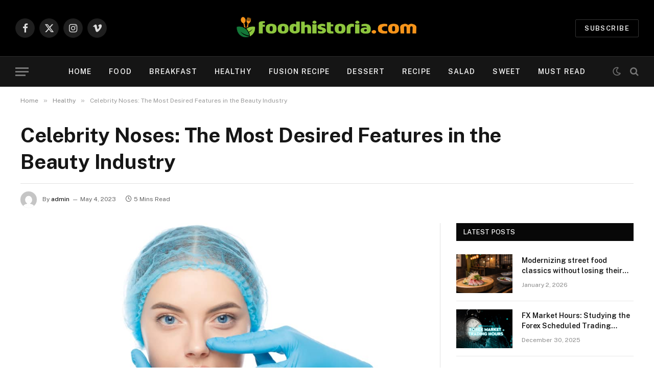

--- FILE ---
content_type: text/html; charset=UTF-8
request_url: https://foodhistoria.com/healthy/celebrity-noses-the-most-desired-features-in-the-beauty-industry/
body_size: 15922
content:

<!DOCTYPE html>
<html dir="ltr" lang="en-US" prefix="og: https://ogp.me/ns#" class="s-light site-s-light">

<head>

	<meta charset="UTF-8" />
	<meta name="viewport" content="width=device-width, initial-scale=1" />
	<title>Celebrity Noses: The Most Desired Features in the Beauty Industry</title><link rel="preload" as="image" imagesrcset="https://foodhistoria.com/wp-content/uploads/2023/05/Celebrity-Noses-The-Most-Desired-Features-in-the-Beauty-Industry.jpg 1000w, https://foodhistoria.com/wp-content/uploads/2023/05/Celebrity-Noses-The-Most-Desired-Features-in-the-Beauty-Industry-300x200.jpg 300w, https://foodhistoria.com/wp-content/uploads/2023/05/Celebrity-Noses-The-Most-Desired-Features-in-the-Beauty-Industry-768x512.jpg 768w, https://foodhistoria.com/wp-content/uploads/2023/05/Celebrity-Noses-The-Most-Desired-Features-in-the-Beauty-Industry-150x100.jpg 150w, https://foodhistoria.com/wp-content/uploads/2023/05/Celebrity-Noses-The-Most-Desired-Features-in-the-Beauty-Industry-450x300.jpg 450w" imagesizes="(max-width: 788px) 100vw, 788px" /><link rel="preload" as="font" href="https://foodhistoria.com/wp-content/themes/smart-mag/css/icons/fonts/ts-icons.woff2?v2.4" type="font/woff2" crossorigin="anonymous" />

		<!-- All in One SEO 4.6.2 - aioseo.com -->
		<meta name="description" content="Have you ever wished you had a nose like your favorite celebrity? You&#039;re not alone. The appearance of celebrities influences many people who aspire to look like them. The Anatomy of the Nose The nose is a complex organ of several parts, including the bridge, nostrils, and septum. The shape and size of the nose" />
		<meta name="robots" content="max-image-preview:large" />
		<link rel="canonical" href="https://foodhistoria.com/healthy/celebrity-noses-the-most-desired-features-in-the-beauty-industry/" />
		<meta name="generator" content="All in One SEO (AIOSEO) 4.6.2" />
		<meta property="og:locale" content="en_US" />
		<meta property="og:site_name" content="Food Historia -" />
		<meta property="og:type" content="article" />
		<meta property="og:title" content="Celebrity Noses: The Most Desired Features in the Beauty Industry" />
		<meta property="og:description" content="Have you ever wished you had a nose like your favorite celebrity? You&#039;re not alone. The appearance of celebrities influences many people who aspire to look like them. The Anatomy of the Nose The nose is a complex organ of several parts, including the bridge, nostrils, and septum. The shape and size of the nose" />
		<meta property="og:url" content="https://foodhistoria.com/healthy/celebrity-noses-the-most-desired-features-in-the-beauty-industry/" />
		<meta property="article:published_time" content="2023-05-04T10:46:03+00:00" />
		<meta property="article:modified_time" content="2023-05-04T10:46:03+00:00" />
		<meta name="twitter:card" content="summary_large_image" />
		<meta name="twitter:title" content="Celebrity Noses: The Most Desired Features in the Beauty Industry" />
		<meta name="twitter:description" content="Have you ever wished you had a nose like your favorite celebrity? You&#039;re not alone. The appearance of celebrities influences many people who aspire to look like them. The Anatomy of the Nose The nose is a complex organ of several parts, including the bridge, nostrils, and septum. The shape and size of the nose" />
		<script type="application/ld+json" class="aioseo-schema">
			{"@context":"https:\/\/schema.org","@graph":[{"@type":"BlogPosting","@id":"https:\/\/foodhistoria.com\/healthy\/celebrity-noses-the-most-desired-features-in-the-beauty-industry\/#blogposting","name":"Celebrity Noses: The Most Desired Features in the Beauty Industry","headline":"Celebrity Noses: The Most Desired Features in the Beauty Industry","author":{"@id":"https:\/\/foodhistoria.com\/author\/admin_3cau5rsf\/#author"},"publisher":{"@id":"https:\/\/foodhistoria.com\/#person"},"image":{"@type":"ImageObject","url":"https:\/\/foodhistoria.com\/wp-content\/uploads\/2023\/05\/Celebrity-Noses-The-Most-Desired-Features-in-the-Beauty-Industry.jpg","width":1000,"height":667},"datePublished":"2023-05-04T10:46:03+00:00","dateModified":"2023-05-04T10:46:03+00:00","inLanguage":"en-US","mainEntityOfPage":{"@id":"https:\/\/foodhistoria.com\/healthy\/celebrity-noses-the-most-desired-features-in-the-beauty-industry\/#webpage"},"isPartOf":{"@id":"https:\/\/foodhistoria.com\/healthy\/celebrity-noses-the-most-desired-features-in-the-beauty-industry\/#webpage"},"articleSection":"Healthy"},{"@type":"BreadcrumbList","@id":"https:\/\/foodhistoria.com\/healthy\/celebrity-noses-the-most-desired-features-in-the-beauty-industry\/#breadcrumblist","itemListElement":[{"@type":"ListItem","@id":"https:\/\/foodhistoria.com\/#listItem","position":1,"name":"Home","item":"https:\/\/foodhistoria.com\/","nextItem":"https:\/\/foodhistoria.com\/healthy\/#listItem"},{"@type":"ListItem","@id":"https:\/\/foodhistoria.com\/healthy\/#listItem","position":2,"name":"Healthy","item":"https:\/\/foodhistoria.com\/healthy\/","nextItem":"https:\/\/foodhistoria.com\/healthy\/celebrity-noses-the-most-desired-features-in-the-beauty-industry\/#listItem","previousItem":"https:\/\/foodhistoria.com\/#listItem"},{"@type":"ListItem","@id":"https:\/\/foodhistoria.com\/healthy\/celebrity-noses-the-most-desired-features-in-the-beauty-industry\/#listItem","position":3,"name":"Celebrity Noses: The Most Desired Features in the Beauty Industry","previousItem":"https:\/\/foodhistoria.com\/healthy\/#listItem"}]},{"@type":"Person","@id":"https:\/\/foodhistoria.com\/#person","name":"Jagriti Shukla","image":{"@type":"ImageObject","@id":"https:\/\/foodhistoria.com\/healthy\/celebrity-noses-the-most-desired-features-in-the-beauty-industry\/#personImage","url":"https:\/\/secure.gravatar.com\/avatar\/fdb9018391d9d3732dadcd8360aceee3abe59df96cf68193ff5c40cedafc2358?s=96&d=mm&r=g","width":96,"height":96,"caption":"Jagriti Shukla"}},{"@type":"Person","@id":"https:\/\/foodhistoria.com\/author\/admin_3cau5rsf\/#author","url":"https:\/\/foodhistoria.com\/author\/admin_3cau5rsf\/","name":"admin","image":{"@type":"ImageObject","@id":"https:\/\/foodhistoria.com\/healthy\/celebrity-noses-the-most-desired-features-in-the-beauty-industry\/#authorImage","url":"https:\/\/secure.gravatar.com\/avatar\/9375c8ddb626d81e0fb7f2b0ecb7db988164bd8349d32d86d5d84d7e2793797e?s=96&d=mm&r=g","width":96,"height":96,"caption":"admin"}},{"@type":"WebPage","@id":"https:\/\/foodhistoria.com\/healthy\/celebrity-noses-the-most-desired-features-in-the-beauty-industry\/#webpage","url":"https:\/\/foodhistoria.com\/healthy\/celebrity-noses-the-most-desired-features-in-the-beauty-industry\/","name":"Celebrity Noses: The Most Desired Features in the Beauty Industry","description":"Have you ever wished you had a nose like your favorite celebrity? You're not alone. The appearance of celebrities influences many people who aspire to look like them. The Anatomy of the Nose The nose is a complex organ of several parts, including the bridge, nostrils, and septum. The shape and size of the nose","inLanguage":"en-US","isPartOf":{"@id":"https:\/\/foodhistoria.com\/#website"},"breadcrumb":{"@id":"https:\/\/foodhistoria.com\/healthy\/celebrity-noses-the-most-desired-features-in-the-beauty-industry\/#breadcrumblist"},"author":{"@id":"https:\/\/foodhistoria.com\/author\/admin_3cau5rsf\/#author"},"creator":{"@id":"https:\/\/foodhistoria.com\/author\/admin_3cau5rsf\/#author"},"image":{"@type":"ImageObject","url":"https:\/\/foodhistoria.com\/wp-content\/uploads\/2023\/05\/Celebrity-Noses-The-Most-Desired-Features-in-the-Beauty-Industry.jpg","@id":"https:\/\/foodhistoria.com\/healthy\/celebrity-noses-the-most-desired-features-in-the-beauty-industry\/#mainImage","width":1000,"height":667},"primaryImageOfPage":{"@id":"https:\/\/foodhistoria.com\/healthy\/celebrity-noses-the-most-desired-features-in-the-beauty-industry\/#mainImage"},"datePublished":"2023-05-04T10:46:03+00:00","dateModified":"2023-05-04T10:46:03+00:00"},{"@type":"WebSite","@id":"https:\/\/foodhistoria.com\/#website","url":"https:\/\/foodhistoria.com\/","name":"Food Historia","inLanguage":"en-US","publisher":{"@id":"https:\/\/foodhistoria.com\/#person"}}]}
		</script>
		<!-- All in One SEO -->

<link rel='dns-prefetch' href='//fonts.googleapis.com' />
<link rel="alternate" type="application/rss+xml" title="Food Historia &raquo; Feed" href="https://foodhistoria.com/feed/" />
<link rel="alternate" type="application/rss+xml" title="Food Historia &raquo; Comments Feed" href="https://foodhistoria.com/comments/feed/" />
<link rel="alternate" type="application/rss+xml" title="Food Historia &raquo; Celebrity Noses: The Most Desired Features in the Beauty Industry Comments Feed" href="https://foodhistoria.com/healthy/celebrity-noses-the-most-desired-features-in-the-beauty-industry/feed/" />
<link rel="alternate" title="oEmbed (JSON)" type="application/json+oembed" href="https://foodhistoria.com/wp-json/oembed/1.0/embed?url=https%3A%2F%2Ffoodhistoria.com%2Fhealthy%2Fcelebrity-noses-the-most-desired-features-in-the-beauty-industry%2F" />
<link rel="alternate" title="oEmbed (XML)" type="text/xml+oembed" href="https://foodhistoria.com/wp-json/oembed/1.0/embed?url=https%3A%2F%2Ffoodhistoria.com%2Fhealthy%2Fcelebrity-noses-the-most-desired-features-in-the-beauty-industry%2F&#038;format=xml" />
<style id='wp-img-auto-sizes-contain-inline-css' type='text/css'>
img:is([sizes=auto i],[sizes^="auto," i]){contain-intrinsic-size:3000px 1500px}
/*# sourceURL=wp-img-auto-sizes-contain-inline-css */
</style>
<style id='wp-emoji-styles-inline-css' type='text/css'>

	img.wp-smiley, img.emoji {
		display: inline !important;
		border: none !important;
		box-shadow: none !important;
		height: 1em !important;
		width: 1em !important;
		margin: 0 0.07em !important;
		vertical-align: -0.1em !important;
		background: none !important;
		padding: 0 !important;
	}
/*# sourceURL=wp-emoji-styles-inline-css */
</style>
<link rel='stylesheet' id='wp-block-library-css' href='https://foodhistoria.com/wp-includes/css/dist/block-library/style.min.css?ver=6.9' type='text/css' media='all' />
<style id='global-styles-inline-css' type='text/css'>
:root{--wp--preset--aspect-ratio--square: 1;--wp--preset--aspect-ratio--4-3: 4/3;--wp--preset--aspect-ratio--3-4: 3/4;--wp--preset--aspect-ratio--3-2: 3/2;--wp--preset--aspect-ratio--2-3: 2/3;--wp--preset--aspect-ratio--16-9: 16/9;--wp--preset--aspect-ratio--9-16: 9/16;--wp--preset--color--black: #000000;--wp--preset--color--cyan-bluish-gray: #abb8c3;--wp--preset--color--white: #ffffff;--wp--preset--color--pale-pink: #f78da7;--wp--preset--color--vivid-red: #cf2e2e;--wp--preset--color--luminous-vivid-orange: #ff6900;--wp--preset--color--luminous-vivid-amber: #fcb900;--wp--preset--color--light-green-cyan: #7bdcb5;--wp--preset--color--vivid-green-cyan: #00d084;--wp--preset--color--pale-cyan-blue: #8ed1fc;--wp--preset--color--vivid-cyan-blue: #0693e3;--wp--preset--color--vivid-purple: #9b51e0;--wp--preset--gradient--vivid-cyan-blue-to-vivid-purple: linear-gradient(135deg,rgb(6,147,227) 0%,rgb(155,81,224) 100%);--wp--preset--gradient--light-green-cyan-to-vivid-green-cyan: linear-gradient(135deg,rgb(122,220,180) 0%,rgb(0,208,130) 100%);--wp--preset--gradient--luminous-vivid-amber-to-luminous-vivid-orange: linear-gradient(135deg,rgb(252,185,0) 0%,rgb(255,105,0) 100%);--wp--preset--gradient--luminous-vivid-orange-to-vivid-red: linear-gradient(135deg,rgb(255,105,0) 0%,rgb(207,46,46) 100%);--wp--preset--gradient--very-light-gray-to-cyan-bluish-gray: linear-gradient(135deg,rgb(238,238,238) 0%,rgb(169,184,195) 100%);--wp--preset--gradient--cool-to-warm-spectrum: linear-gradient(135deg,rgb(74,234,220) 0%,rgb(151,120,209) 20%,rgb(207,42,186) 40%,rgb(238,44,130) 60%,rgb(251,105,98) 80%,rgb(254,248,76) 100%);--wp--preset--gradient--blush-light-purple: linear-gradient(135deg,rgb(255,206,236) 0%,rgb(152,150,240) 100%);--wp--preset--gradient--blush-bordeaux: linear-gradient(135deg,rgb(254,205,165) 0%,rgb(254,45,45) 50%,rgb(107,0,62) 100%);--wp--preset--gradient--luminous-dusk: linear-gradient(135deg,rgb(255,203,112) 0%,rgb(199,81,192) 50%,rgb(65,88,208) 100%);--wp--preset--gradient--pale-ocean: linear-gradient(135deg,rgb(255,245,203) 0%,rgb(182,227,212) 50%,rgb(51,167,181) 100%);--wp--preset--gradient--electric-grass: linear-gradient(135deg,rgb(202,248,128) 0%,rgb(113,206,126) 100%);--wp--preset--gradient--midnight: linear-gradient(135deg,rgb(2,3,129) 0%,rgb(40,116,252) 100%);--wp--preset--font-size--small: 13px;--wp--preset--font-size--medium: 20px;--wp--preset--font-size--large: 36px;--wp--preset--font-size--x-large: 42px;--wp--preset--spacing--20: 0.44rem;--wp--preset--spacing--30: 0.67rem;--wp--preset--spacing--40: 1rem;--wp--preset--spacing--50: 1.5rem;--wp--preset--spacing--60: 2.25rem;--wp--preset--spacing--70: 3.38rem;--wp--preset--spacing--80: 5.06rem;--wp--preset--shadow--natural: 6px 6px 9px rgba(0, 0, 0, 0.2);--wp--preset--shadow--deep: 12px 12px 50px rgba(0, 0, 0, 0.4);--wp--preset--shadow--sharp: 6px 6px 0px rgba(0, 0, 0, 0.2);--wp--preset--shadow--outlined: 6px 6px 0px -3px rgb(255, 255, 255), 6px 6px rgb(0, 0, 0);--wp--preset--shadow--crisp: 6px 6px 0px rgb(0, 0, 0);}:where(.is-layout-flex){gap: 0.5em;}:where(.is-layout-grid){gap: 0.5em;}body .is-layout-flex{display: flex;}.is-layout-flex{flex-wrap: wrap;align-items: center;}.is-layout-flex > :is(*, div){margin: 0;}body .is-layout-grid{display: grid;}.is-layout-grid > :is(*, div){margin: 0;}:where(.wp-block-columns.is-layout-flex){gap: 2em;}:where(.wp-block-columns.is-layout-grid){gap: 2em;}:where(.wp-block-post-template.is-layout-flex){gap: 1.25em;}:where(.wp-block-post-template.is-layout-grid){gap: 1.25em;}.has-black-color{color: var(--wp--preset--color--black) !important;}.has-cyan-bluish-gray-color{color: var(--wp--preset--color--cyan-bluish-gray) !important;}.has-white-color{color: var(--wp--preset--color--white) !important;}.has-pale-pink-color{color: var(--wp--preset--color--pale-pink) !important;}.has-vivid-red-color{color: var(--wp--preset--color--vivid-red) !important;}.has-luminous-vivid-orange-color{color: var(--wp--preset--color--luminous-vivid-orange) !important;}.has-luminous-vivid-amber-color{color: var(--wp--preset--color--luminous-vivid-amber) !important;}.has-light-green-cyan-color{color: var(--wp--preset--color--light-green-cyan) !important;}.has-vivid-green-cyan-color{color: var(--wp--preset--color--vivid-green-cyan) !important;}.has-pale-cyan-blue-color{color: var(--wp--preset--color--pale-cyan-blue) !important;}.has-vivid-cyan-blue-color{color: var(--wp--preset--color--vivid-cyan-blue) !important;}.has-vivid-purple-color{color: var(--wp--preset--color--vivid-purple) !important;}.has-black-background-color{background-color: var(--wp--preset--color--black) !important;}.has-cyan-bluish-gray-background-color{background-color: var(--wp--preset--color--cyan-bluish-gray) !important;}.has-white-background-color{background-color: var(--wp--preset--color--white) !important;}.has-pale-pink-background-color{background-color: var(--wp--preset--color--pale-pink) !important;}.has-vivid-red-background-color{background-color: var(--wp--preset--color--vivid-red) !important;}.has-luminous-vivid-orange-background-color{background-color: var(--wp--preset--color--luminous-vivid-orange) !important;}.has-luminous-vivid-amber-background-color{background-color: var(--wp--preset--color--luminous-vivid-amber) !important;}.has-light-green-cyan-background-color{background-color: var(--wp--preset--color--light-green-cyan) !important;}.has-vivid-green-cyan-background-color{background-color: var(--wp--preset--color--vivid-green-cyan) !important;}.has-pale-cyan-blue-background-color{background-color: var(--wp--preset--color--pale-cyan-blue) !important;}.has-vivid-cyan-blue-background-color{background-color: var(--wp--preset--color--vivid-cyan-blue) !important;}.has-vivid-purple-background-color{background-color: var(--wp--preset--color--vivid-purple) !important;}.has-black-border-color{border-color: var(--wp--preset--color--black) !important;}.has-cyan-bluish-gray-border-color{border-color: var(--wp--preset--color--cyan-bluish-gray) !important;}.has-white-border-color{border-color: var(--wp--preset--color--white) !important;}.has-pale-pink-border-color{border-color: var(--wp--preset--color--pale-pink) !important;}.has-vivid-red-border-color{border-color: var(--wp--preset--color--vivid-red) !important;}.has-luminous-vivid-orange-border-color{border-color: var(--wp--preset--color--luminous-vivid-orange) !important;}.has-luminous-vivid-amber-border-color{border-color: var(--wp--preset--color--luminous-vivid-amber) !important;}.has-light-green-cyan-border-color{border-color: var(--wp--preset--color--light-green-cyan) !important;}.has-vivid-green-cyan-border-color{border-color: var(--wp--preset--color--vivid-green-cyan) !important;}.has-pale-cyan-blue-border-color{border-color: var(--wp--preset--color--pale-cyan-blue) !important;}.has-vivid-cyan-blue-border-color{border-color: var(--wp--preset--color--vivid-cyan-blue) !important;}.has-vivid-purple-border-color{border-color: var(--wp--preset--color--vivid-purple) !important;}.has-vivid-cyan-blue-to-vivid-purple-gradient-background{background: var(--wp--preset--gradient--vivid-cyan-blue-to-vivid-purple) !important;}.has-light-green-cyan-to-vivid-green-cyan-gradient-background{background: var(--wp--preset--gradient--light-green-cyan-to-vivid-green-cyan) !important;}.has-luminous-vivid-amber-to-luminous-vivid-orange-gradient-background{background: var(--wp--preset--gradient--luminous-vivid-amber-to-luminous-vivid-orange) !important;}.has-luminous-vivid-orange-to-vivid-red-gradient-background{background: var(--wp--preset--gradient--luminous-vivid-orange-to-vivid-red) !important;}.has-very-light-gray-to-cyan-bluish-gray-gradient-background{background: var(--wp--preset--gradient--very-light-gray-to-cyan-bluish-gray) !important;}.has-cool-to-warm-spectrum-gradient-background{background: var(--wp--preset--gradient--cool-to-warm-spectrum) !important;}.has-blush-light-purple-gradient-background{background: var(--wp--preset--gradient--blush-light-purple) !important;}.has-blush-bordeaux-gradient-background{background: var(--wp--preset--gradient--blush-bordeaux) !important;}.has-luminous-dusk-gradient-background{background: var(--wp--preset--gradient--luminous-dusk) !important;}.has-pale-ocean-gradient-background{background: var(--wp--preset--gradient--pale-ocean) !important;}.has-electric-grass-gradient-background{background: var(--wp--preset--gradient--electric-grass) !important;}.has-midnight-gradient-background{background: var(--wp--preset--gradient--midnight) !important;}.has-small-font-size{font-size: var(--wp--preset--font-size--small) !important;}.has-medium-font-size{font-size: var(--wp--preset--font-size--medium) !important;}.has-large-font-size{font-size: var(--wp--preset--font-size--large) !important;}.has-x-large-font-size{font-size: var(--wp--preset--font-size--x-large) !important;}
/*# sourceURL=global-styles-inline-css */
</style>

<style id='classic-theme-styles-inline-css' type='text/css'>
/*! This file is auto-generated */
.wp-block-button__link{color:#fff;background-color:#32373c;border-radius:9999px;box-shadow:none;text-decoration:none;padding:calc(.667em + 2px) calc(1.333em + 2px);font-size:1.125em}.wp-block-file__button{background:#32373c;color:#fff;text-decoration:none}
/*# sourceURL=/wp-includes/css/classic-themes.min.css */
</style>
<link rel='stylesheet' id='smartmag-core-css' href='https://foodhistoria.com/wp-content/themes/smart-mag/style.css?ver=9.3.0' type='text/css' media='all' />
<style id='smartmag-core-inline-css' type='text/css'>
.smart-head-main { --main-width: 1360px; }


/*# sourceURL=smartmag-core-inline-css */
</style>
<link crossorigin="anonymous" rel='stylesheet' id='smartmag-fonts-css' href='https://fonts.googleapis.com/css?family=Public+Sans%3A400%2C400i%2C500%2C600%2C700&#038;display=swap' type='text/css' media='all' />
<link rel='stylesheet' id='smartmag-magnific-popup-css' href='https://foodhistoria.com/wp-content/themes/smart-mag/css/lightbox.css?ver=9.3.0' type='text/css' media='all' />
<link rel='stylesheet' id='smartmag-icons-css' href='https://foodhistoria.com/wp-content/themes/smart-mag/css/icons/icons.css?ver=9.3.0' type='text/css' media='all' />
<script type="text/javascript" src="https://foodhistoria.com/wp-includes/js/jquery/jquery.min.js?ver=3.7.1" id="jquery-core-js"></script>
<script type="text/javascript" src="https://foodhistoria.com/wp-includes/js/jquery/jquery-migrate.min.js?ver=3.4.1" id="jquery-migrate-js"></script>
<link rel="https://api.w.org/" href="https://foodhistoria.com/wp-json/" /><link rel="alternate" title="JSON" type="application/json" href="https://foodhistoria.com/wp-json/wp/v2/posts/3953" /><link rel="EditURI" type="application/rsd+xml" title="RSD" href="https://foodhistoria.com/xmlrpc.php?rsd" />
<meta name="generator" content="WordPress 6.9" />
<link rel='shortlink' href='https://foodhistoria.com/?p=3953' />

		<script>
		var BunyadSchemeKey = 'bunyad-scheme';
		(() => {
			const d = document.documentElement;
			const c = d.classList;
			var scheme = localStorage.getItem(BunyadSchemeKey);
			
			if (scheme) {
				d.dataset.origClass = c;
				scheme === 'dark' ? c.remove('s-light', 'site-s-light') : c.remove('s-dark', 'site-s-dark');
				c.add('site-s-' + scheme, 's-' + scheme);
			}
		})();
		</script>
		<meta name="generator" content="Elementor 3.21.5; features: e_optimized_assets_loading, e_optimized_css_loading, additional_custom_breakpoints; settings: css_print_method-external, google_font-enabled, font_display-swap">
<link rel="amphtml" href="https://foodhistoria.com/healthy/celebrity-noses-the-most-desired-features-in-the-beauty-industry/?amp=1">

</head>

<body class="wp-singular post-template-default single single-post postid-3953 single-format-standard wp-theme-smart-mag right-sidebar post-layout-large-b post-cat-19 has-lb has-lb-sm has-sb-sep layout-normal elementor-default elementor-kit-2020">



<div class="main-wrap">

	
<div class="off-canvas-backdrop"></div>
<div class="mobile-menu-container off-canvas s-dark hide-widgets-sm" id="off-canvas">

	<div class="off-canvas-head">
		<a href="#" class="close"><i class="tsi tsi-times"></i></a>

		<div class="ts-logo">
			<img class="logo-mobile logo-image" src="https://foodhistoria.com/wp-content/uploads/2023/03/FoodHistoria.png" width="180" height="29" alt="Food Historia"/>		</div>
	</div>

	<div class="off-canvas-content">

					<ul class="mobile-menu"></ul>
		
					<div class="off-canvas-widgets">
				
		<div id="smartmag-block-newsletter-2" class="widget ts-block-widget smartmag-widget-newsletter">		
		<div class="block">
			<div class="block-newsletter ">
	<div class="spc-newsletter spc-newsletter-b spc-newsletter-center spc-newsletter-sm">

		<div class="bg-wrap"></div>

		
		<div class="inner">

			
			
			<h3 class="heading">
				Subscribe to Updates			</h3>

							<div class="base-text message">
					<p>Get the latest creative news from FooBar about art, design and business.</p>
</div>
			
							<form method="post" action="" class="form fields-style fields-full" target="_blank">
					<div class="main-fields">
						<p class="field-email">
							<input type="email" name="EMAIL" placeholder="Your email address.." required />
						</p>
						
						<p class="field-submit">
							<input type="submit" value="Subscribe" />
						</p>
					</div>

											<p class="disclaimer">
							<label>
																	<input type="checkbox" name="privacy" required />
								
								By signing up, you agree to the our terms and our <a href="#">Privacy Policy</a> agreement.							</label>
						</p>
									</form>
			
			
		</div>
	</div>
</div>		</div>

		</div>
		<div id="smartmag-block-posts-small-3" class="widget ts-block-widget smartmag-widget-posts-small">		
		<div class="block">
					<section class="block-wrap block-posts-small block-sc mb-none" data-id="1">

			<div class="widget-title block-head block-head-ac block-head-b"><h5 class="heading">What's Hot</h5></div>	
			<div class="block-content">
				
	<div class="loop loop-small loop-small-a loop-sep loop-small-sep grid grid-1 md:grid-1 sm:grid-1 xs:grid-1">

					
<article class="l-post small-post small-a-post m-pos-left">

	
			<div class="media">

		
			<a href="https://foodhistoria.com/news/modernizing-street-food-classics-without-losing-their-soulchen-at-fortu-restaurants-is-a-very-special-place/" class="image-link media-ratio ar-bunyad-thumb" title="Modernizing street food classics without losing their soulchen at FORTU Restaurants is a very special place"><span data-bgsrc="https://foodhistoria.com/wp-content/uploads/2026/01/Screenshot_4-300x164.png" class="img bg-cover wp-post-image attachment-medium size-medium lazyload" data-bgset="https://foodhistoria.com/wp-content/uploads/2026/01/Screenshot_4-300x164.png 300w, https://foodhistoria.com/wp-content/uploads/2026/01/Screenshot_4-150x82.png 150w, https://foodhistoria.com/wp-content/uploads/2026/01/Screenshot_4-450x246.png 450w, https://foodhistoria.com/wp-content/uploads/2026/01/Screenshot_4.png 626w" data-sizes="(max-width: 110px) 100vw, 110px"></span></a>			
			
			
			
		
		</div>
	

	
		<div class="content">

			<div class="post-meta post-meta-a post-meta-left has-below"><h4 class="is-title post-title"><a href="https://foodhistoria.com/news/modernizing-street-food-classics-without-losing-their-soulchen-at-fortu-restaurants-is-a-very-special-place/">Modernizing street food classics without losing their soulchen at FORTU Restaurants is a very special place</a></h4><div class="post-meta-items meta-below"><span class="meta-item date"><span class="date-link"><time class="post-date" datetime="2026-01-02T11:17:29+00:00">January 2, 2026</time></span></span></div></div>			
			
			
		</div>

	
</article>	
					
<article class="l-post small-post small-a-post m-pos-left">

	
			<div class="media">

		
			<a href="https://foodhistoria.com/all/fx-market-hours-studying-the-forex-scheduled-trading-operations/" class="image-link media-ratio ar-bunyad-thumb" title="FX Market Hours: Studying the Forex Scheduled Trading Operations"><span data-bgsrc="https://foodhistoria.com/wp-content/uploads/2025/12/Screenshot_452-300x216.png" class="img bg-cover wp-post-image attachment-medium size-medium lazyload" data-bgset="https://foodhistoria.com/wp-content/uploads/2025/12/Screenshot_452-300x216.png 300w, https://foodhistoria.com/wp-content/uploads/2025/12/Screenshot_452-150x108.png 150w, https://foodhistoria.com/wp-content/uploads/2025/12/Screenshot_452-450x323.png 450w, https://foodhistoria.com/wp-content/uploads/2025/12/Screenshot_452.png 519w" data-sizes="(max-width: 110px) 100vw, 110px"></span></a>			
			
			
			
		
		</div>
	

	
		<div class="content">

			<div class="post-meta post-meta-a post-meta-left has-below"><h4 class="is-title post-title"><a href="https://foodhistoria.com/all/fx-market-hours-studying-the-forex-scheduled-trading-operations/">FX Market Hours: Studying the Forex Scheduled Trading Operations</a></h4><div class="post-meta-items meta-below"><span class="meta-item date"><span class="date-link"><time class="post-date" datetime="2025-12-30T11:42:35+00:00">December 30, 2025</time></span></span></div></div>			
			
			
		</div>

	
</article>	
					
<article class="l-post small-post small-a-post m-pos-left">

	
			<div class="media">

		
		</div>
	

	
		<div class="content">

			<div class="post-meta post-meta-a post-meta-left has-below"><h4 class="is-title post-title"><a href="https://foodhistoria.com/healthy/culinary-history-its-impact-on-healthy-eating-today-thoughts-from-toronto-based-home-chef-kent-chin/">Culinary History &#038; Its Impact on Healthy Eating Today: Thoughts from Toronto-based Home Chef Kent Chin</a></h4><div class="post-meta-items meta-below"><span class="meta-item date"><span class="date-link"><time class="post-date" datetime="2025-12-30T07:48:11+00:00">December 30, 2025</time></span></span></div></div>			
			
			
		</div>

	
</article>	
		
	</div>

					</div>

		</section>
				</div>

		</div>			</div>
		
		
		<div class="spc-social-block spc-social spc-social-b smart-head-social">
		
			
				<a href="#" class="link service s-facebook" target="_blank" rel="nofollow noopener">
					<i class="icon tsi tsi-facebook"></i>
					<span class="visuallyhidden">Facebook</span>
				</a>
									
			
				<a href="#" class="link service s-twitter" target="_blank" rel="nofollow noopener">
					<i class="icon tsi tsi-twitter"></i>
					<span class="visuallyhidden">X (Twitter)</span>
				</a>
									
			
				<a href="#" class="link service s-instagram" target="_blank" rel="nofollow noopener">
					<i class="icon tsi tsi-instagram"></i>
					<span class="visuallyhidden">Instagram</span>
				</a>
									
			
		</div>

		
	</div>

</div>
<div class="smart-head smart-head-b smart-head-main" id="smart-head" data-sticky="auto" data-sticky-type="smart" data-sticky-full>
	
	<div class="smart-head-row smart-head-mid smart-head-row-3 s-dark smart-head-row-full">

		<div class="inner wrap">

							
				<div class="items items-left ">
				
		<div class="spc-social-block spc-social spc-social-b smart-head-social">
		
			
				<a href="#" class="link service s-facebook" target="_blank" rel="nofollow noopener">
					<i class="icon tsi tsi-facebook"></i>
					<span class="visuallyhidden">Facebook</span>
				</a>
									
			
				<a href="#" class="link service s-twitter" target="_blank" rel="nofollow noopener">
					<i class="icon tsi tsi-twitter"></i>
					<span class="visuallyhidden">X (Twitter)</span>
				</a>
									
			
				<a href="#" class="link service s-instagram" target="_blank" rel="nofollow noopener">
					<i class="icon tsi tsi-instagram"></i>
					<span class="visuallyhidden">Instagram</span>
				</a>
									
			
				<a href="#" class="link service s-vimeo" target="_blank" rel="nofollow noopener">
					<i class="icon tsi tsi-vimeo"></i>
					<span class="visuallyhidden">Vimeo</span>
				</a>
									
			
		</div>

						</div>

							
				<div class="items items-center ">
					<a href="https://foodhistoria.com/" title="Food Historia" rel="home" class="logo-link ts-logo logo-is-image">
		<span>
			
				
					<img src="https://foodhistoria.com/wp-content/uploads/2023/03/FoodHistoria.png" class="logo-image logo-image-dark" alt="Food Historia" width="360" height="58"/><img src="https://foodhistoria.com/wp-content/uploads/2023/03/FoodHistoria.png" class="logo-image" alt="Food Historia" width="360" height="58"/>
									 
					</span>
	</a>				</div>

							
				<div class="items items-right ">
				
	<a href="#" class="ts-button ts-button-alt ts-button1">
		Subscribe	</a>
				</div>

						
		</div>
	</div>

	
	<div class="smart-head-row smart-head-bot smart-head-row-3 s-dark has-center-nav smart-head-row-full">

		<div class="inner wrap">

							
				<div class="items items-left ">
				
<button class="offcanvas-toggle has-icon" type="button" aria-label="Menu">
	<span class="hamburger-icon hamburger-icon-a">
		<span class="inner"></span>
	</span>
</button>				</div>

							
				<div class="items items-center ">
					<div class="nav-wrap">
		<nav class="navigation navigation-main nav-hov-a">
			<ul id="menu-menu-links" class="menu"><li id="menu-item-3496" class="menu-item menu-item-type-post_type menu-item-object-page menu-item-home menu-item-3496"><a href="https://foodhistoria.com/">Home</a></li>
<li id="menu-item-3546" class="menu-item menu-item-type-taxonomy menu-item-object-category menu-cat-11 menu-item-3546"><a href="https://foodhistoria.com/food/">Food</a></li>
<li id="menu-item-3501" class="menu-item menu-item-type-taxonomy menu-item-object-category menu-cat-24 menu-item-3501"><a href="https://foodhistoria.com/breakfast/">Breakfast</a></li>
<li id="menu-item-3474" class="menu-item menu-item-type-taxonomy menu-item-object-category current-post-ancestor current-menu-parent current-post-parent menu-cat-19 menu-item-3474"><a href="https://foodhistoria.com/healthy/">Healthy</a></li>
<li id="menu-item-3502" class="menu-item menu-item-type-taxonomy menu-item-object-category menu-cat-22 menu-item-3502"><a href="https://foodhistoria.com/fusion-recipe/">Fusion Recipe</a></li>
<li id="menu-item-3471" class="menu-item menu-item-type-taxonomy menu-item-object-category menu-cat-14 menu-item-3471"><a href="https://foodhistoria.com/dessert/">Dessert</a></li>
<li id="menu-item-3504" class="menu-item menu-item-type-taxonomy menu-item-object-category menu-cat-17 menu-item-3504"><a href="https://foodhistoria.com/recipe/">Recipe</a></li>
<li id="menu-item-3478" class="menu-item menu-item-type-taxonomy menu-item-object-category menu-cat-18 menu-item-3478"><a href="https://foodhistoria.com/salad/">Salad</a></li>
<li id="menu-item-3479" class="menu-item menu-item-type-taxonomy menu-item-object-category menu-cat-13 menu-item-3479"><a href="https://foodhistoria.com/sweet/">Sweet</a></li>
<li id="menu-item-3476" class="menu-item menu-item-type-taxonomy menu-item-object-category menu-cat-21 menu-item-3476"><a href="https://foodhistoria.com/must-read/">Must Read</a></li>
</ul>		</nav>
	</div>
				</div>

							
				<div class="items items-right ">
				
<div class="scheme-switcher has-icon-only">
	<a href="#" class="toggle is-icon toggle-dark" title="Switch to Dark Design - easier on eyes.">
		<i class="icon tsi tsi-moon"></i>
	</a>
	<a href="#" class="toggle is-icon toggle-light" title="Switch to Light Design.">
		<i class="icon tsi tsi-bright"></i>
	</a>
</div>

	<a href="#" class="search-icon has-icon-only is-icon" title="Search">
		<i class="tsi tsi-search"></i>
	</a>

				</div>

						
		</div>
	</div>

	</div>
<div class="smart-head smart-head-a smart-head-mobile" id="smart-head-mobile" data-sticky="mid" data-sticky-type="smart" data-sticky-full>
	
	<div class="smart-head-row smart-head-mid smart-head-row-3 s-dark smart-head-row-full">

		<div class="inner wrap">

							
				<div class="items items-left ">
				
<button class="offcanvas-toggle has-icon" type="button" aria-label="Menu">
	<span class="hamburger-icon hamburger-icon-a">
		<span class="inner"></span>
	</span>
</button>				</div>

							
				<div class="items items-center ">
					<a href="https://foodhistoria.com/" title="Food Historia" rel="home" class="logo-link ts-logo logo-is-image">
		<span>
			
									<img class="logo-mobile logo-image" src="https://foodhistoria.com/wp-content/uploads/2023/03/FoodHistoria.png" width="180" height="29" alt="Food Historia"/>									 
					</span>
	</a>				</div>

							
				<div class="items items-right ">
				

	<a href="#" class="search-icon has-icon-only is-icon" title="Search">
		<i class="tsi tsi-search"></i>
	</a>

				</div>

						
		</div>
	</div>

	</div>
<nav class="breadcrumbs is-full-width breadcrumbs-a" id="breadcrumb"><div class="inner ts-contain "><span><a href="https://foodhistoria.com/"><span>Home</span></a></span><span class="delim">&raquo;</span><span><a href="https://foodhistoria.com/healthy/"><span>Healthy</span></a></span><span class="delim">&raquo;</span><span class="current">Celebrity Noses: The Most Desired Features in the Beauty Industry</span></div></nav>
<div class="main ts-contain cf right-sidebar">
	
		
	<div class="s-head-large s-head-has-sep the-post-header s-head-modern s-head-large-b has-share-meta-right">
	<div class="post-meta post-meta-a post-meta-left post-meta-single has-below"><h1 class="is-title post-title">Celebrity Noses: The Most Desired Features in the Beauty Industry</h1><div class="post-meta-items meta-below has-author-img"><span class="meta-item post-author has-img"><img alt='admin' src='https://secure.gravatar.com/avatar/9375c8ddb626d81e0fb7f2b0ecb7db988164bd8349d32d86d5d84d7e2793797e?s=32&#038;d=mm&#038;r=g' srcset='https://secure.gravatar.com/avatar/9375c8ddb626d81e0fb7f2b0ecb7db988164bd8349d32d86d5d84d7e2793797e?s=64&#038;d=mm&#038;r=g 2x' class='avatar avatar-32 photo' height='32' width='32' decoding='async'/><span class="by">By</span> <a href="https://foodhistoria.com/author/admin_3cau5rsf/" title="Posts by admin" rel="author">admin</a></span><span class="meta-item has-next-icon date"><time class="post-date" datetime="2023-05-04T10:46:03+00:00">May 4, 2023</time></span><span class="meta-item read-time has-icon"><i class="tsi tsi-clock"></i>5 Mins Read</span></div></div>	
	
</div>
<div class="ts-row">
	<div class="col-8 main-content s-post-contain">

		
					<div class="single-featured">	
	<div class="featured">
				
			<a href="https://foodhistoria.com/wp-content/uploads/2023/05/Celebrity-Noses-The-Most-Desired-Features-in-the-Beauty-Industry.jpg" class="image-link media-ratio ar-bunyad-main" title="Celebrity Noses: The Most Desired Features in the Beauty Industry"><img loading="lazy" width="788" height="515" src="https://foodhistoria.com/wp-content/uploads/2023/05/Celebrity-Noses-The-Most-Desired-Features-in-the-Beauty-Industry.jpg" class="attachment-bunyad-main size-bunyad-main no-lazy skip-lazy wp-post-image" alt="" sizes="(max-width: 788px) 100vw, 788px" title="Celebrity Noses: The Most Desired Features in the Beauty Industry" decoding="async" srcset="https://foodhistoria.com/wp-content/uploads/2023/05/Celebrity-Noses-The-Most-Desired-Features-in-the-Beauty-Industry.jpg 1000w, https://foodhistoria.com/wp-content/uploads/2023/05/Celebrity-Noses-The-Most-Desired-Features-in-the-Beauty-Industry-300x200.jpg 300w, https://foodhistoria.com/wp-content/uploads/2023/05/Celebrity-Noses-The-Most-Desired-Features-in-the-Beauty-Industry-768x512.jpg 768w, https://foodhistoria.com/wp-content/uploads/2023/05/Celebrity-Noses-The-Most-Desired-Features-in-the-Beauty-Industry-150x100.jpg 150w, https://foodhistoria.com/wp-content/uploads/2023/05/Celebrity-Noses-The-Most-Desired-Features-in-the-Beauty-Industry-450x300.jpg 450w" /></a>		
						
			</div>

	</div>
		
		<div class="the-post s-post-large-b s-post-large">

			<article id="post-3953" class="post-3953 post type-post status-publish format-standard has-post-thumbnail category-healthy">
				
<div class="post-content-wrap">
	
	<div class="post-content cf entry-content content-spacious">

		
				
		<p>Have you ever wished you had a nose like your favorite celebrity? You&#8217;re not alone. The appearance of celebrities influences many people who aspire to look like them. The Anatomy of the Nose The nose is a complex organ of several parts, including the bridge, nostrils, and septum.</p>
<p>The shape and size of the nose can greatly affect the face&#8217;s overall appearance, making it an important feature to consider when choosing a celebrity nose. Additionally, the nose also plays a crucial role in breathing.</p>
<p>This article will explore the most wanted celebrity nose and why people like them, and the cost of <a href="https://www.flymedi.com/turkey/plastic-surgery/rhinoplasty">rhinoplasty Turkey</a>.</p>
<h2>Popular Celebrity Noses</h2>
<p>Audrey Hepburn&#8217;s nose is often cited as one of the most desired celebrity noses. It is petite, straight, and has a slight upturn at the end.</p>
<p>Princess Diana&#8217;s nose is also popular among those seeking a nose job. Her nose is slender, with a slight hump on the bridge and a defined tip.</p>
<p>Another popular celebrity nose is Scarlett Johansson&#8217;s. Her nose is straight with a slightly rounded tip, giving her face a symmetrical and harmonious appearance.</p>
<p>Other celebrity noses you might admire and people often seek to emulate include:</p>
<ol>
<li aria-level="1"><b>Jennifer Aniston&#8217;s Nose.</b> Jennifer Aniston is another celebrity whose nose is often admired. Her nose is straight with a subtle curve at the tip. It is also slightly upturned, which gives her face a youthful and fresh appearance. Many seek a nose like Jennifer Aniston&#8217;s because it is considered youthful and natural.</li>
<li aria-level="1"><b>Natalie Portman&#8217;s Nose.</b> Natalie Portman&#8217;s nose is another popular choice among those seeking a nose job. Her nose is straight with a slightly rounded tip, complementing her other facial features. Her nose also gives her face a delicate and refined appearance. Many people seek a nose like Natalie Portman&#8217;s because it is considered sophisticated and elegant.</li>
<li aria-level="1"><b>Blake Lively&#8217;s Nose. </b>Blake Lively&#8217;s nose is another celebrity nose that is frequently admired. Her nose is straight with a slightly rounded tip, which complements her other features, such as her eyes and lips. Her nose gives her face a youthful and fresh appearance. Many people seek a nose like Blake Lively&#8217;s because it is considered natural and youthful.</li>
<li aria-level="1"><b>Angelina Jolie&#8217;s Nose.</b> Angelina Jolie is known for her striking features, including her nose. Her nose is straight with a subtle curve at the tip. It also has a slight hump on the bridge, which gives her face a unique and distinctive appearance. Many people seek a nose like Angelina Jolie&#8217;s because it is unique and striking.</li>
<li aria-level="1"><b>Kim Kardashian&#8217;s Nose.</b> Kim Kardashian&#8217;s nose is another celebrity nose that is often admired. Her nose is straight with a slightly rounded tip, which complements her other features, such as her eyes and lips. Her nose also gives her face a symmetrical and balanced appearance. Many people seek a nose like Kim Kardashian&#8217;s because it is beautiful and balanced.</li>
</ol>
<h2>How Much Does A Turkey Nose Job Cost?</h2>
<p>The <a href="https://www.flymedi.com/turkey/plastic-surgery/rhinoplasty">rhinoplasty cost in Turkey</a> job can vary depending on several factors. These include the surgeon&#8217;s experience and expertise, the location of the surgery, the extent of the surgery, and the type of anesthesia used. The average rhinoplasty cost is around $5,500, while septoplasty can range from $3,000 to $10,000. Non-surgical rhinoplasty is less expensive, with an average price of around $1,000.</p>
<h2>Factors to Consider When Choosing a Celebrity Nose</h2>
<p>When considering a celebrity nose, it&#8217;s essential to consider several factors, including your facial structure, skin type, gender, and ethnicity. For example, a petite and symmetrical nose may look great on someone with a small face, but it may not be a good fit for someone with a larger facial structure.</p>
<p>There are two types of nose job surgery: open rhinoplasty and closed rhinoplasty. The procedure can correct breathing problems or enhance the nose&#8217;s appearance. While nose job surgery is generally safe, it does come with some risks, such as infection and bleeding.</p>
<p>If you&#8217;re not ready for surgery, non-surgical options are available to enhance your nose&#8217;s appearance. Dermal fillers, for example, can add volume to certain areas of the nose, while a nose lift without surgery involves using threads to lift the nose&#8217;s tip.</p>
<p>While these options are less invasive than surgery, they may only suit some.</p>
<h3>Preparing for Nose Job Surgery</h3>
<p>Preparing for nose job surgery involves several steps, including avoiding certain medications and supplements that can increase bleeding and following your surgeon&#8217;s pre-operative instructions. You&#8217;ll also need to arrange for someone to take you home after the surgery and help you during the recovery process.</p>
<h3>Aftercare and Recovery</h3>
<p>After nose job surgery, following your surgeon&#8217;s post-operative instructions is essential, including taking any prescribed medications and avoiding certain activities that can impact the healing process. You&#8217;ll also need to attend follow-up appointments to ensure your recovery progresses as expected.</p>
<p>Choosing the right nose can significantly impact your overall appearance, and it&#8217;s essential to take your time and consider all your options before making a decision. Whether you choose a surgical or non-surgical option, it&#8217;s important to choose a qualified and experienced surgeon and follow their aftercare instructions to ensure a successful and safe outcome.</p>

				
		
		
		
	</div>
</div>
	
			</article>

			
	
	<div class="post-share-bot">
		<span class="info">Share.</span>
		
		<span class="share-links spc-social spc-social-colors spc-social-bg">

			
			
				<a href="https://www.facebook.com/sharer.php?u=https%3A%2F%2Ffoodhistoria.com%2Fhealthy%2Fcelebrity-noses-the-most-desired-features-in-the-beauty-industry%2F" class="service s-facebook tsi tsi-facebook" 
					title="Share on Facebook" target="_blank" rel="nofollow noopener">
					<span class="visuallyhidden">Facebook</span>
				</a>
					
			
				<a href="https://twitter.com/intent/tweet?url=https%3A%2F%2Ffoodhistoria.com%2Fhealthy%2Fcelebrity-noses-the-most-desired-features-in-the-beauty-industry%2F&#038;text=Celebrity%20Noses%3A%20The%20Most%20Desired%20Features%20in%20the%20Beauty%20Industry" class="service s-twitter tsi tsi-twitter" 
					title="Share on X (Twitter)" target="_blank" rel="nofollow noopener">
					<span class="visuallyhidden">Twitter</span>
				</a>
					
			
				<a href="https://pinterest.com/pin/create/button/?url=https%3A%2F%2Ffoodhistoria.com%2Fhealthy%2Fcelebrity-noses-the-most-desired-features-in-the-beauty-industry%2F&#038;media=https%3A%2F%2Ffoodhistoria.com%2Fwp-content%2Fuploads%2F2023%2F05%2FCelebrity-Noses-The-Most-Desired-Features-in-the-Beauty-Industry.jpg&#038;description=Celebrity%20Noses%3A%20The%20Most%20Desired%20Features%20in%20the%20Beauty%20Industry" class="service s-pinterest tsi tsi-pinterest" 
					title="Share on Pinterest" target="_blank" rel="nofollow noopener">
					<span class="visuallyhidden">Pinterest</span>
				</a>
					
			
				<a href="https://www.linkedin.com/shareArticle?mini=true&#038;url=https%3A%2F%2Ffoodhistoria.com%2Fhealthy%2Fcelebrity-noses-the-most-desired-features-in-the-beauty-industry%2F" class="service s-linkedin tsi tsi-linkedin" 
					title="Share on LinkedIn" target="_blank" rel="nofollow noopener">
					<span class="visuallyhidden">LinkedIn</span>
				</a>
					
			
				<a href="https://www.tumblr.com/share/link?url=https%3A%2F%2Ffoodhistoria.com%2Fhealthy%2Fcelebrity-noses-the-most-desired-features-in-the-beauty-industry%2F&#038;name=Celebrity%20Noses%3A%20The%20Most%20Desired%20Features%20in%20the%20Beauty%20Industry" class="service s-tumblr tsi tsi-tumblr" 
					title="Share on Tumblr" target="_blank" rel="nofollow noopener">
					<span class="visuallyhidden">Tumblr</span>
				</a>
					
			
				<a href="https://wa.me/?text=Celebrity%20Noses%3A%20The%20Most%20Desired%20Features%20in%20the%20Beauty%20Industry%20https%3A%2F%2Ffoodhistoria.com%2Fhealthy%2Fcelebrity-noses-the-most-desired-features-in-the-beauty-industry%2F" class="service s-whatsapp tsi tsi-whatsapp" 
					title="Share on WhatsApp" target="_blank" rel="nofollow noopener">
					<span class="visuallyhidden">WhatsApp</span>
				</a>
					
			
				<a href="/cdn-cgi/l/email-protection#[base64]" class="service s-email tsi tsi-envelope-o" title="Share via Email" target="_blank" rel="nofollow noopener">
					<span class="visuallyhidden">Email</span>
				</a>
					
			
			
		</span>
	</div>
	



	<div class="author-box">
			<section class="author-info">
	
		<img alt='' src='https://secure.gravatar.com/avatar/9375c8ddb626d81e0fb7f2b0ecb7db988164bd8349d32d86d5d84d7e2793797e?s=95&#038;d=mm&#038;r=g' srcset='https://secure.gravatar.com/avatar/9375c8ddb626d81e0fb7f2b0ecb7db988164bd8349d32d86d5d84d7e2793797e?s=190&#038;d=mm&#038;r=g 2x' class='avatar avatar-95 photo' height='95' width='95' decoding='async'/>		
		<div class="description">
			<a href="https://foodhistoria.com/author/admin_3cau5rsf/" title="Posts by admin" rel="author">admin</a>			
			<ul class="social-icons">
							
				<li>
					<a href="https://yt1s.cc" class="icon tsi tsi-home" title="Website"> 
						<span class="visuallyhidden">Website</span></a>				
				</li>
				
				
						</ul>
			
			<p class="bio"></p>
		</div>
		
	</section>	</div>


	<section class="related-posts">
							
							
				<div class="block-head block-head-ac block-head-a block-head-a1 is-left">

					<h4 class="heading">Related <span class="color">Posts</span></h4>					
									</div>
				
			
				<section class="block-wrap block-grid mb-none" data-id="2">

				
			<div class="block-content">
					
	<div class="loop loop-grid loop-grid-sm grid grid-2 md:grid-2 xs:grid-1">

					
<article class="l-post grid-post grid-sm-post">

	
			<div class="media">

		
		</div>
	

	
		<div class="content">

			<div class="post-meta post-meta-a has-below"><h2 class="is-title post-title"><a href="https://foodhistoria.com/healthy/culinary-history-its-impact-on-healthy-eating-today-thoughts-from-toronto-based-home-chef-kent-chin/">Culinary History &#038; Its Impact on Healthy Eating Today: Thoughts from Toronto-based Home Chef Kent Chin</a></h2><div class="post-meta-items meta-below"><span class="meta-item date"><span class="date-link"><time class="post-date" datetime="2025-12-30T07:48:11+00:00">December 30, 2025</time></span></span></div></div>			
			
			
		</div>

	
</article>					
<article class="l-post grid-post grid-sm-post">

	
			<div class="media">

		
			<a href="https://foodhistoria.com/healthy/potatoes-and-health-why-theyre-more-nutritious-than-you-think/" class="image-link media-ratio ratio-16-9" title="Potatoes And Health: Why They&#8217;re More Nutritious Than You Think"><span data-bgsrc="https://foodhistoria.com/wp-content/uploads/2025/10/intro-1657210590-450x253.jpg" class="img bg-cover wp-post-image attachment-bunyad-medium size-bunyad-medium lazyload" data-bgset="https://foodhistoria.com/wp-content/uploads/2025/10/intro-1657210590-450x253.jpg 450w, https://foodhistoria.com/wp-content/uploads/2025/10/intro-1657210590-300x168.jpg 300w, https://foodhistoria.com/wp-content/uploads/2025/10/intro-1657210590-768x431.jpg 768w, https://foodhistoria.com/wp-content/uploads/2025/10/intro-1657210590-150x84.jpg 150w, https://foodhistoria.com/wp-content/uploads/2025/10/intro-1657210590.jpg 780w" data-sizes="(max-width: 377px) 100vw, 377px"></span></a>			
			
			
			
		
		</div>
	

	
		<div class="content">

			<div class="post-meta post-meta-a has-below"><h2 class="is-title post-title"><a href="https://foodhistoria.com/healthy/potatoes-and-health-why-theyre-more-nutritious-than-you-think/">Potatoes And Health: Why They&#8217;re More Nutritious Than You Think</a></h2><div class="post-meta-items meta-below"><span class="meta-item date"><span class="date-link"><time class="post-date" datetime="2025-10-16T11:15:39+00:00">October 16, 2025</time></span></span></div></div>			
			
			
		</div>

	
</article>					
<article class="l-post grid-post grid-sm-post">

	
			<div class="media">

		
			<a href="https://foodhistoria.com/healthy/why-london-is-a-hub-for-cosmetic-dentistry-trends/" class="image-link media-ratio ratio-16-9" title="Why London is a Hub for Cosmetic Dentistry Trends"><span data-bgsrc="https://foodhistoria.com/wp-content/uploads/2025/01/64fad77f94b748a8ca7bee31_GettyImages-1410991270-450x300.jpg" class="img bg-cover wp-post-image attachment-bunyad-medium size-bunyad-medium lazyload" data-bgset="https://foodhistoria.com/wp-content/uploads/2025/01/64fad77f94b748a8ca7bee31_GettyImages-1410991270-450x300.jpg 450w, https://foodhistoria.com/wp-content/uploads/2025/01/64fad77f94b748a8ca7bee31_GettyImages-1410991270.jpg 724w" data-sizes="(max-width: 377px) 100vw, 377px"></span></a>			
			
			
			
		
		</div>
	

	
		<div class="content">

			<div class="post-meta post-meta-a has-below"><h2 class="is-title post-title"><a href="https://foodhistoria.com/healthy/why-london-is-a-hub-for-cosmetic-dentistry-trends/">Why London is a Hub for Cosmetic Dentistry Trends</a></h2><div class="post-meta-items meta-below"><span class="meta-item date"><span class="date-link"><time class="post-date" datetime="2025-01-30T11:17:06+00:00">January 30, 2025</time></span></span></div></div>			
			
			
		</div>

	
</article>					
<article class="l-post grid-post grid-sm-post">

	
			<div class="media">

		
			<a href="https://foodhistoria.com/healthy/the-role-of-personalised-health-reports-in-executive-check-ups/" class="image-link media-ratio ratio-16-9" title="The Role of Personalised Health Reports in Executive Check Ups"><span data-bgsrc="https://foodhistoria.com/wp-content/uploads/2024/07/shutterstock_1150989626-450x253.jpg" class="img bg-cover wp-post-image attachment-bunyad-medium size-bunyad-medium lazyload" data-bgset="https://foodhistoria.com/wp-content/uploads/2024/07/shutterstock_1150989626-450x253.jpg 450w, https://foodhistoria.com/wp-content/uploads/2024/07/shutterstock_1150989626-300x169.jpg 300w, https://foodhistoria.com/wp-content/uploads/2024/07/shutterstock_1150989626-1024x576.jpg 1024w, https://foodhistoria.com/wp-content/uploads/2024/07/shutterstock_1150989626-768x432.jpg 768w, https://foodhistoria.com/wp-content/uploads/2024/07/shutterstock_1150989626-150x84.jpg 150w, https://foodhistoria.com/wp-content/uploads/2024/07/shutterstock_1150989626.jpg 1200w" data-sizes="(max-width: 377px) 100vw, 377px"></span></a>			
			
			
			
		
		</div>
	

	
		<div class="content">

			<div class="post-meta post-meta-a has-below"><h2 class="is-title post-title"><a href="https://foodhistoria.com/healthy/the-role-of-personalised-health-reports-in-executive-check-ups/">The Role of Personalised Health Reports in Executive Check Ups</a></h2><div class="post-meta-items meta-below"><span class="meta-item date"><span class="date-link"><time class="post-date" datetime="2024-07-30T12:59:30+00:00">July 30, 2024</time></span></span></div></div>			
			
			
		</div>

	
</article>		
	</div>

		
			</div>

		</section>
		
	</section>			
			<div class="comments">
							</div>

		</div>
	</div>
	
			
	
	<aside class="col-4 main-sidebar has-sep" data-sticky="1">
	
			<div class="inner theiaStickySidebar">
		
			
		<div id="smartmag-block-posts-small-1" class="widget ts-block-widget smartmag-widget-posts-small">		
		<div class="block">
					<section class="block-wrap block-posts-small block-sc mb-none" data-id="3">

			<div class="widget-title block-head block-head-ac block-head block-head-ac block-head-g is-left has-style"><h5 class="heading">Latest Posts</h5></div>	
			<div class="block-content">
				
	<div class="loop loop-small loop-small-a loop-sep loop-small-sep grid grid-1 md:grid-1 sm:grid-1 xs:grid-1">

					
<article class="l-post small-post small-a-post m-pos-left">

	
			<div class="media">

		
			<a href="https://foodhistoria.com/news/modernizing-street-food-classics-without-losing-their-soulchen-at-fortu-restaurants-is-a-very-special-place/" class="image-link media-ratio ar-bunyad-thumb" title="Modernizing street food classics without losing their soulchen at FORTU Restaurants is a very special place"><span data-bgsrc="https://foodhistoria.com/wp-content/uploads/2026/01/Screenshot_4-300x164.png" class="img bg-cover wp-post-image attachment-medium size-medium lazyload" data-bgset="https://foodhistoria.com/wp-content/uploads/2026/01/Screenshot_4-300x164.png 300w, https://foodhistoria.com/wp-content/uploads/2026/01/Screenshot_4-150x82.png 150w, https://foodhistoria.com/wp-content/uploads/2026/01/Screenshot_4-450x246.png 450w, https://foodhistoria.com/wp-content/uploads/2026/01/Screenshot_4.png 626w" data-sizes="(max-width: 110px) 100vw, 110px"></span></a>			
			
			
			
		
		</div>
	

	
		<div class="content">

			<div class="post-meta post-meta-a post-meta-left has-below"><h4 class="is-title post-title limit-lines l-lines-2"><a href="https://foodhistoria.com/news/modernizing-street-food-classics-without-losing-their-soulchen-at-fortu-restaurants-is-a-very-special-place/">Modernizing street food classics without losing their soulchen at FORTU Restaurants is a very special place</a></h4><div class="post-meta-items meta-below"><span class="meta-item date"><span class="date-link"><time class="post-date" datetime="2026-01-02T11:17:29+00:00">January 2, 2026</time></span></span></div></div>			
			
			
		</div>

	
</article>	
					
<article class="l-post small-post small-a-post m-pos-left">

	
			<div class="media">

		
			<a href="https://foodhistoria.com/all/fx-market-hours-studying-the-forex-scheduled-trading-operations/" class="image-link media-ratio ar-bunyad-thumb" title="FX Market Hours: Studying the Forex Scheduled Trading Operations"><span data-bgsrc="https://foodhistoria.com/wp-content/uploads/2025/12/Screenshot_452-300x216.png" class="img bg-cover wp-post-image attachment-medium size-medium lazyload" data-bgset="https://foodhistoria.com/wp-content/uploads/2025/12/Screenshot_452-300x216.png 300w, https://foodhistoria.com/wp-content/uploads/2025/12/Screenshot_452-150x108.png 150w, https://foodhistoria.com/wp-content/uploads/2025/12/Screenshot_452-450x323.png 450w, https://foodhistoria.com/wp-content/uploads/2025/12/Screenshot_452.png 519w" data-sizes="(max-width: 110px) 100vw, 110px"></span></a>			
			
			
			
		
		</div>
	

	
		<div class="content">

			<div class="post-meta post-meta-a post-meta-left has-below"><h4 class="is-title post-title limit-lines l-lines-2"><a href="https://foodhistoria.com/all/fx-market-hours-studying-the-forex-scheduled-trading-operations/">FX Market Hours: Studying the Forex Scheduled Trading Operations</a></h4><div class="post-meta-items meta-below"><span class="meta-item date"><span class="date-link"><time class="post-date" datetime="2025-12-30T11:42:35+00:00">December 30, 2025</time></span></span></div></div>			
			
			
		</div>

	
</article>	
					
<article class="l-post small-post small-a-post m-pos-left">

	
			<div class="media">

		
		</div>
	

	
		<div class="content">

			<div class="post-meta post-meta-a post-meta-left has-below"><h4 class="is-title post-title limit-lines l-lines-2"><a href="https://foodhistoria.com/healthy/culinary-history-its-impact-on-healthy-eating-today-thoughts-from-toronto-based-home-chef-kent-chin/">Culinary History &#038; Its Impact on Healthy Eating Today: Thoughts from Toronto-based Home Chef Kent Chin</a></h4><div class="post-meta-items meta-below"><span class="meta-item date"><span class="date-link"><time class="post-date" datetime="2025-12-30T07:48:11+00:00">December 30, 2025</time></span></span></div></div>			
			
			
		</div>

	
</article>	
					
<article class="l-post small-post small-a-post m-pos-left">

	
			<div class="media">

		
			<a href="https://foodhistoria.com/food/the-healthiest-recipes-in-the-world-a-journey-through-global-wellness-on-a-plate/" class="image-link media-ratio ar-bunyad-thumb" title="The Healthiest Recipes in the World: A Journey Through Global Wellness on a Plate"><span data-bgsrc="https://foodhistoria.com/wp-content/uploads/2025/11/Chat_GPT_Image_15_avg_2025_g_00_33_36_36aa0b345f-300x200.png" class="img bg-cover wp-post-image attachment-medium size-medium lazyload" data-bgset="https://foodhistoria.com/wp-content/uploads/2025/11/Chat_GPT_Image_15_avg_2025_g_00_33_36_36aa0b345f-300x200.png 300w, https://foodhistoria.com/wp-content/uploads/2025/11/Chat_GPT_Image_15_avg_2025_g_00_33_36_36aa0b345f-1024x683.png 1024w, https://foodhistoria.com/wp-content/uploads/2025/11/Chat_GPT_Image_15_avg_2025_g_00_33_36_36aa0b345f-768x512.png 768w, https://foodhistoria.com/wp-content/uploads/2025/11/Chat_GPT_Image_15_avg_2025_g_00_33_36_36aa0b345f-150x100.png 150w, https://foodhistoria.com/wp-content/uploads/2025/11/Chat_GPT_Image_15_avg_2025_g_00_33_36_36aa0b345f-450x300.png 450w, https://foodhistoria.com/wp-content/uploads/2025/11/Chat_GPT_Image_15_avg_2025_g_00_33_36_36aa0b345f-1200x800.png 1200w, https://foodhistoria.com/wp-content/uploads/2025/11/Chat_GPT_Image_15_avg_2025_g_00_33_36_36aa0b345f.png 1536w" data-sizes="(max-width: 110px) 100vw, 110px"></span></a>			
			
			
			
		
		</div>
	

	
		<div class="content">

			<div class="post-meta post-meta-a post-meta-left has-below"><h4 class="is-title post-title limit-lines l-lines-2"><a href="https://foodhistoria.com/food/the-healthiest-recipes-in-the-world-a-journey-through-global-wellness-on-a-plate/">The Healthiest Recipes in the World: A Journey Through Global Wellness on a Plate</a></h4><div class="post-meta-items meta-below"><span class="meta-item date"><span class="date-link"><time class="post-date" datetime="2025-11-27T03:10:44+00:00">November 27, 2025</time></span></span></div></div>			
			
			
		</div>

	
</article>	
					
<article class="l-post small-post small-a-post m-pos-left">

	
			<div class="media">

		
			<a href="https://foodhistoria.com/all/asean-building-unity-and-growth-across-southeast-asia/" class="image-link media-ratio ar-bunyad-thumb" title="ASEAN: Building Unity and Growth Across Southeast Asia"><span data-bgsrc="https://foodhistoria.com/wp-content/uploads/2025/11/ASEAN_HQ_1-300x213.jpg" class="img bg-cover wp-post-image attachment-medium size-medium lazyload" data-bgset="https://foodhistoria.com/wp-content/uploads/2025/11/ASEAN_HQ_1-300x213.jpg 300w, https://foodhistoria.com/wp-content/uploads/2025/11/ASEAN_HQ_1-1024x727.jpg 1024w, https://foodhistoria.com/wp-content/uploads/2025/11/ASEAN_HQ_1-768x545.jpg 768w, https://foodhistoria.com/wp-content/uploads/2025/11/ASEAN_HQ_1-1536x1090.jpg 1536w, https://foodhistoria.com/wp-content/uploads/2025/11/ASEAN_HQ_1-2048x1454.jpg 2048w, https://foodhistoria.com/wp-content/uploads/2025/11/ASEAN_HQ_1-150x106.jpg 150w, https://foodhistoria.com/wp-content/uploads/2025/11/ASEAN_HQ_1-450x319.jpg 450w, https://foodhistoria.com/wp-content/uploads/2025/11/ASEAN_HQ_1-1200x852.jpg 1200w" data-sizes="(max-width: 110px) 100vw, 110px"></span></a>			
			
			
			
		
		</div>
	

	
		<div class="content">

			<div class="post-meta post-meta-a post-meta-left has-below"><h4 class="is-title post-title limit-lines l-lines-2"><a href="https://foodhistoria.com/all/asean-building-unity-and-growth-across-southeast-asia/">ASEAN: Building Unity and Growth Across Southeast Asia</a></h4><div class="post-meta-items meta-below"><span class="meta-item date"><span class="date-link"><time class="post-date" datetime="2025-11-08T04:41:19+00:00">November 8, 2025</time></span></span></div></div>			
			
			
		</div>

	
</article>	
		
	</div>

					</div>

		</section>
				</div>

		</div><div id="categories-2" class="widget widget_categories"><div class="widget-title block-head block-head-ac block-head block-head-ac block-head-g is-left has-style"><h5 class="heading">Categories</h5></div>
			<ul>
					<li class="cat-item cat-item-102"><a href="https://foodhistoria.com/all/">ALL</a>
</li>
	<li class="cat-item cat-item-12"><a href="https://foodhistoria.com/baking/">Baking</a>
</li>
	<li class="cat-item cat-item-138"><a href="https://foodhistoria.com/bio/">Bio</a>
</li>
	<li class="cat-item cat-item-24"><a href="https://foodhistoria.com/breakfast/">Breakfast</a>
</li>
	<li class="cat-item cat-item-30"><a href="https://foodhistoria.com/cheese/">Cheese</a>
</li>
	<li class="cat-item cat-item-26"><a href="https://foodhistoria.com/curry/">Curry</a>
</li>
	<li class="cat-item cat-item-14"><a href="https://foodhistoria.com/dessert/">Dessert</a>
</li>
	<li class="cat-item cat-item-25"><a href="https://foodhistoria.com/discover/">Discover</a>
</li>
	<li class="cat-item cat-item-16"><a href="https://foodhistoria.com/drink/">Drink</a>
</li>
	<li class="cat-item cat-item-27"><a href="https://foodhistoria.com/experience/">Experience</a>
</li>
	<li class="cat-item cat-item-20"><a href="https://foodhistoria.com/featured/">Featured</a>
</li>
	<li class="cat-item cat-item-11"><a href="https://foodhistoria.com/food/">Food</a>
</li>
	<li class="cat-item cat-item-23"><a href="https://foodhistoria.com/food-facts/">Food Facts</a>
</li>
	<li class="cat-item cat-item-22"><a href="https://foodhistoria.com/fusion-recipe/">Fusion Recipe</a>
</li>
	<li class="cat-item cat-item-19"><a href="https://foodhistoria.com/healthy/">Healthy</a>
</li>
	<li class="cat-item cat-item-103"><a href="https://foodhistoria.com/home/">Home</a>
</li>
	<li class="cat-item cat-item-21"><a href="https://foodhistoria.com/must-read/">Must Read</a>
</li>
	<li class="cat-item cat-item-9"><a href="https://foodhistoria.com/news/">News</a>
</li>
	<li class="cat-item cat-item-17"><a href="https://foodhistoria.com/recipe/">Recipe</a>
</li>
	<li class="cat-item cat-item-31"><a href="https://foodhistoria.com/rice/">Rice</a>
</li>
	<li class="cat-item cat-item-18"><a href="https://foodhistoria.com/salad/">Salad</a>
</li>
	<li class="cat-item cat-item-15"><a href="https://foodhistoria.com/snack/">Snack</a>
</li>
	<li class="cat-item cat-item-13"><a href="https://foodhistoria.com/sweet/">Sweet</a>
</li>
			</ul>

			</div>		</div>
	
	</aside>
	
</div>
	</div>

			<footer class="main-footer cols-gap-lg footer-bold s-dark">

						<div class="upper-footer bold-footer-upper">
			<div class="ts-contain wrap">
				<div class="widgets row cf">
					
		<div class="widget col-4 widget-about">		
					
			<div class="widget-title block-head block-head-ac block-head block-head-ac block-head-b is-left has-style"><h5 class="heading">About Us</h5></div>			
			
		<div class="inner ">
		
							<div class="image-logo">
					<img src="https://foodhistoria.com/wp-content/uploads/2023/03/FoodHistoria.png" width="360" height="58" alt="About Us" />
				</div>
						
						
			<div class="base-text about-text"><p>Discover the rich history behind your favorite dishes, explore innovative recipe ideas, and experiment with exciting fusions on our food blog. From ancient culinary traditions to modern gastronomic trends, we've got you covered.</p>
<p><b>Any Suggestion or Query Please Contact Us</b></p>
<p>Email Us: <a href="/cdn-cgi/l/email-protection" class="__cf_email__" data-cfemail="21525451514e53556146514e5255484f460f424e4c">[email&#160;protected]</a><br />
WhatsApp: +880-182-657-4180</p>
</div>

			
		</div>

		</div>		
		
		<div class="widget col-4 ts-block-widget smartmag-widget-posts-small">		
		<div class="block">
					<section class="block-wrap block-posts-small block-sc mb-none" data-id="4">

			<div class="widget-title block-head block-head-ac block-head block-head-ac block-head-b is-left has-style"><h5 class="heading">Latest Posts</h5></div>	
			<div class="block-content">
				
	<div class="loop loop-small loop-small-a loop-sep loop-small-sep grid grid-1 md:grid-1 sm:grid-1 xs:grid-1">

					
<article class="l-post small-post small-a-post m-pos-left">

	
			<div class="media">

		
			<a href="https://foodhistoria.com/news/modernizing-street-food-classics-without-losing-their-soulchen-at-fortu-restaurants-is-a-very-special-place/" class="image-link media-ratio ar-bunyad-thumb" title="Modernizing street food classics without losing their soulchen at FORTU Restaurants is a very special place"><span data-bgsrc="https://foodhistoria.com/wp-content/uploads/2026/01/Screenshot_4-300x164.png" class="img bg-cover wp-post-image attachment-medium size-medium lazyload" data-bgset="https://foodhistoria.com/wp-content/uploads/2026/01/Screenshot_4-300x164.png 300w, https://foodhistoria.com/wp-content/uploads/2026/01/Screenshot_4-150x82.png 150w, https://foodhistoria.com/wp-content/uploads/2026/01/Screenshot_4-450x246.png 450w, https://foodhistoria.com/wp-content/uploads/2026/01/Screenshot_4.png 626w" data-sizes="(max-width: 110px) 100vw, 110px"></span></a>			
			
			
			
		
		</div>
	

	
		<div class="content">

			<div class="post-meta post-meta-a post-meta-left has-below"><h4 class="is-title post-title"><a href="https://foodhistoria.com/news/modernizing-street-food-classics-without-losing-their-soulchen-at-fortu-restaurants-is-a-very-special-place/">Modernizing street food classics without losing their soulchen at FORTU Restaurants is a very special place</a></h4><div class="post-meta-items meta-below"><span class="meta-item date"><span class="date-link"><time class="post-date" datetime="2026-01-02T11:17:29+00:00">January 2, 2026</time></span></span></div></div>			
			
			
		</div>

	
</article>	
					
<article class="l-post small-post small-a-post m-pos-left">

	
			<div class="media">

		
			<a href="https://foodhistoria.com/all/fx-market-hours-studying-the-forex-scheduled-trading-operations/" class="image-link media-ratio ar-bunyad-thumb" title="FX Market Hours: Studying the Forex Scheduled Trading Operations"><span data-bgsrc="https://foodhistoria.com/wp-content/uploads/2025/12/Screenshot_452-300x216.png" class="img bg-cover wp-post-image attachment-medium size-medium lazyload" data-bgset="https://foodhistoria.com/wp-content/uploads/2025/12/Screenshot_452-300x216.png 300w, https://foodhistoria.com/wp-content/uploads/2025/12/Screenshot_452-150x108.png 150w, https://foodhistoria.com/wp-content/uploads/2025/12/Screenshot_452-450x323.png 450w, https://foodhistoria.com/wp-content/uploads/2025/12/Screenshot_452.png 519w" data-sizes="(max-width: 110px) 100vw, 110px"></span></a>			
			
			
			
		
		</div>
	

	
		<div class="content">

			<div class="post-meta post-meta-a post-meta-left has-below"><h4 class="is-title post-title"><a href="https://foodhistoria.com/all/fx-market-hours-studying-the-forex-scheduled-trading-operations/">FX Market Hours: Studying the Forex Scheduled Trading Operations</a></h4><div class="post-meta-items meta-below"><span class="meta-item date"><span class="date-link"><time class="post-date" datetime="2025-12-30T11:42:35+00:00">December 30, 2025</time></span></span></div></div>			
			
			
		</div>

	
</article>	
					
<article class="l-post small-post small-a-post m-pos-left">

	
			<div class="media">

		
		</div>
	

	
		<div class="content">

			<div class="post-meta post-meta-a post-meta-left has-below"><h4 class="is-title post-title"><a href="https://foodhistoria.com/healthy/culinary-history-its-impact-on-healthy-eating-today-thoughts-from-toronto-based-home-chef-kent-chin/">Culinary History &#038; Its Impact on Healthy Eating Today: Thoughts from Toronto-based Home Chef Kent Chin</a></h4><div class="post-meta-items meta-below"><span class="meta-item date"><span class="date-link"><time class="post-date" datetime="2025-12-30T07:48:11+00:00">December 30, 2025</time></span></span></div></div>			
			
			
		</div>

	
</article>	
		
	</div>

					</div>

		</section>
				</div>

		</div><div class="widget col-4 widget_text"><div class="widget-title block-head block-head-ac block-head block-head-ac block-head-b is-left has-style"><h5 class="heading">Top Categories</h5></div>			<div class="textwidget"><ul>
<li class="cat-item cat-item-26"><a href="https://foodhistoria.com/dessert/">Dessert</a></li>
<li class="cat-item cat-item-25"><a href="https://foodhistoria.com/discover/">Discover</a></li>
<li class="cat-item cat-item-16"><a href="https://foodhistoria.com/drink/">Drink</a></li>
<li class="cat-item cat-item-27"><a href="https://foodhistoria.com/experience/">Experience</a></li>
<li class="cat-item cat-item-20"><a href="https://foodhistoria.com/featured/">Featured</a></li>
<li class="cat-item cat-item-11"><a href="https://foodhistoria.com/food/">Food</a></li>
<li class="cat-item cat-item-22"><a href="https://foodhistoria.com/fusion-recipe/">Fusion Recipe</a></li>
<li class="cat-item cat-item-19"><a href="https://foodhistoria.com/healthy/">Healthy</a></li>
<li class="cat-item cat-item-21"><a href="https://foodhistoria.com/must-read/">Must Read</a></li>
<li class="cat-item cat-item-9"><a href="https://foodhistoria.com/news/">News</a></li>
<li class="cat-item cat-item-17"><a href="https://foodhistoria.com/recipe/">Recipe</a></li>
</ul>
</div>
		</div>				</div>
			</div>
		</div>
		
	
			<div class="lower-footer bold-footer-lower">
			<div class="ts-contain inner">

				

				
		<div class="spc-social-block spc-social spc-social-b ">
		
			
				<a href="#" class="link service s-facebook" target="_blank" rel="nofollow noopener">
					<i class="icon tsi tsi-facebook"></i>
					<span class="visuallyhidden">Facebook</span>
				</a>
									
			
				<a href="#" class="link service s-twitter" target="_blank" rel="nofollow noopener">
					<i class="icon tsi tsi-twitter"></i>
					<span class="visuallyhidden">X (Twitter)</span>
				</a>
									
			
				<a href="#" class="link service s-instagram" target="_blank" rel="nofollow noopener">
					<i class="icon tsi tsi-instagram"></i>
					<span class="visuallyhidden">Instagram</span>
				</a>
									
			
				<a href="#" class="link service s-pinterest" target="_blank" rel="nofollow noopener">
					<i class="icon tsi tsi-pinterest-p"></i>
					<span class="visuallyhidden">Pinterest</span>
				</a>
									
			
		</div>

		
											
						<div class="links">
							<div class="menu-footer-links-container"><ul id="menu-footer-links" class="menu"><li id="menu-item-3497" class="menu-item menu-item-type-post_type menu-item-object-page menu-item-home menu-item-3497"><a href="https://foodhistoria.com/">Home</a></li>
<li id="menu-item-3498" class="menu-item menu-item-type-post_type menu-item-object-page menu-item-3498"><a href="https://foodhistoria.com/about-us/">About Us</a></li>
<li id="menu-item-3500" class="menu-item menu-item-type-post_type menu-item-object-page menu-item-3500"><a href="https://foodhistoria.com/privacy-policy/">Privacy Policy</a></li>
<li id="menu-item-3499" class="menu-item menu-item-type-post_type menu-item-object-page menu-item-3499"><a href="https://foodhistoria.com/contact-us/">Contact Us</a></li>
</ul></div>						</div>
						
				
				<div class="copyright">
					© Copyright 2023, All Rights Reserved				</div>
			</div>
		</div>		
			</footer>
		
	
</div><!-- .main-wrap -->



	<div class="search-modal-wrap" data-scheme="dark">
		<div class="search-modal-box" role="dialog" aria-modal="true">

			<form method="get" class="search-form" action="https://foodhistoria.com/">
				<input type="search" class="search-field live-search-query" name="s" placeholder="Search..." value="" required />

				<button type="submit" class="search-submit visuallyhidden">Submit</button>

				<p class="message">
					Type above and press <em>Enter</em> to search. Press <em>Esc</em> to cancel.				</p>
						
			</form>

		</div>
	</div>


<script data-cfasync="false" src="/cdn-cgi/scripts/5c5dd728/cloudflare-static/email-decode.min.js"></script><script type="speculationrules">
{"prefetch":[{"source":"document","where":{"and":[{"href_matches":"/*"},{"not":{"href_matches":["/wp-*.php","/wp-admin/*","/wp-content/uploads/*","/wp-content/*","/wp-content/plugins/*","/wp-content/themes/smart-mag/*","/*\\?(.+)"]}},{"not":{"selector_matches":"a[rel~=\"nofollow\"]"}},{"not":{"selector_matches":".no-prefetch, .no-prefetch a"}}]},"eagerness":"conservative"}]}
</script>
<script type="application/ld+json">{"@context":"http:\/\/schema.org","@type":"Article","headline":"Celebrity Noses: The Most Desired Features in the Beauty Industry","url":"https:\/\/foodhistoria.com\/healthy\/celebrity-noses-the-most-desired-features-in-the-beauty-industry\/","image":{"@type":"ImageObject","url":"https:\/\/foodhistoria.com\/wp-content\/uploads\/2023\/05\/Celebrity-Noses-The-Most-Desired-Features-in-the-Beauty-Industry.jpg","width":1000,"height":667},"datePublished":"2023-05-04T10:46:03+00:00","dateModified":"2023-05-04T10:46:03+00:00","author":{"@type":"Person","name":"admin"},"publisher":{"@type":"Organization","name":"Food Historia","sameAs":"https:\/\/foodhistoria.com","logo":{"@type":"ImageObject","url":"https:\/\/foodhistoria.com\/wp-content\/uploads\/2023\/03\/FoodHistoria.png"}},"mainEntityOfPage":{"@type":"WebPage","@id":"https:\/\/foodhistoria.com\/healthy\/celebrity-noses-the-most-desired-features-in-the-beauty-industry\/"}}</script>
<script data-cfasync="false">SphereCore_AutoPosts = [{"id":3950,"title":"Planning Your Food Business: Tips for Choosing the Right Type, Location, and Funding","url":"https:\/\/foodhistoria.com\/food\/planning-your-food-business-tips-for-choosing-the-right-type-location-and-funding\/"},{"id":3731,"title":"\"Tasty Grain Brain Recipes for a Healthy Diet\"","url":"https:\/\/foodhistoria.com\/recipe\/tasty-grain-brain-recipes-for-a-healthy-diet\/"},{"id":3727,"title":"Delicious Anabolic French Toast Recipe","url":"https:\/\/foodhistoria.com\/recipe\/delicious-anabolic-french-toast-recipe\/"},{"id":3726,"title":"\"Tasty Longhorn Broccoli: A Simple Recipe\"","url":"https:\/\/foodhistoria.com\/recipe\/tasty-longhorn-broccoli-a-simple-recipe\/"},{"id":3725,"title":"\"Deliciously Simple Puff Pastry Dough Recipe\"","url":"https:\/\/foodhistoria.com\/recipe\/deliciously-simple-puff-pastry-dough-recipe\/"},{"id":3724,"title":"\"Mixing the Perfect Monstera Soil Blend\"","url":"https:\/\/foodhistoria.com\/recipe\/mixing-the-perfect-monstera-soil-blend\/"}];</script><script type="application/ld+json">{"@context":"https:\/\/schema.org","@type":"BreadcrumbList","itemListElement":[{"@type":"ListItem","position":1,"item":{"@type":"WebPage","@id":"https:\/\/foodhistoria.com\/","name":"Home"}},{"@type":"ListItem","position":2,"item":{"@type":"WebPage","@id":"https:\/\/foodhistoria.com\/healthy\/","name":"Healthy"}},{"@type":"ListItem","position":3,"item":{"@type":"WebPage","@id":"https:\/\/foodhistoria.com\/healthy\/celebrity-noses-the-most-desired-features-in-the-beauty-industry\/","name":"Celebrity Noses: The Most Desired Features in the Beauty Industry"}}]}</script>
<script type="text/javascript" id="smartmag-lazyload-js-extra">
/* <![CDATA[ */
var BunyadLazy = {"type":"normal"};
//# sourceURL=smartmag-lazyload-js-extra
/* ]]> */
</script>
<script type="text/javascript" src="https://foodhistoria.com/wp-content/themes/smart-mag/js/lazyload.js?ver=9.3.0" id="smartmag-lazyload-js"></script>
<script type="text/javascript" src="https://foodhistoria.com/wp-content/plugins/sphere-core/components/auto-load-post/js/auto-load-post.js?ver=1.6.7" id="spc-auto-load-post-js"></script>
<script type="text/javascript" src="https://foodhistoria.com/wp-content/themes/smart-mag/js/jquery.mfp-lightbox.js?ver=9.3.0" id="magnific-popup-js"></script>
<script type="text/javascript" src="https://foodhistoria.com/wp-content/themes/smart-mag/js/jquery.sticky-sidebar.js?ver=9.3.0" id="theia-sticky-sidebar-js"></script>
<script type="text/javascript" id="smartmag-theme-js-extra">
/* <![CDATA[ */
var Bunyad = {"ajaxurl":"https://foodhistoria.com/wp-admin/admin-ajax.php"};
//# sourceURL=smartmag-theme-js-extra
/* ]]> */
</script>
<script type="text/javascript" src="https://foodhistoria.com/wp-content/themes/smart-mag/js/theme.js?ver=9.3.0" id="smartmag-theme-js"></script>
<script type="text/javascript" src="https://foodhistoria.com/wp-includes/js/comment-reply.min.js?ver=6.9" id="comment-reply-js" async="async" data-wp-strategy="async" fetchpriority="low"></script>
<script id="wp-emoji-settings" type="application/json">
{"baseUrl":"https://s.w.org/images/core/emoji/17.0.2/72x72/","ext":".png","svgUrl":"https://s.w.org/images/core/emoji/17.0.2/svg/","svgExt":".svg","source":{"concatemoji":"https://foodhistoria.com/wp-includes/js/wp-emoji-release.min.js?ver=6.9"}}
</script>
<script type="module">
/* <![CDATA[ */
/*! This file is auto-generated */
const a=JSON.parse(document.getElementById("wp-emoji-settings").textContent),o=(window._wpemojiSettings=a,"wpEmojiSettingsSupports"),s=["flag","emoji"];function i(e){try{var t={supportTests:e,timestamp:(new Date).valueOf()};sessionStorage.setItem(o,JSON.stringify(t))}catch(e){}}function c(e,t,n){e.clearRect(0,0,e.canvas.width,e.canvas.height),e.fillText(t,0,0);t=new Uint32Array(e.getImageData(0,0,e.canvas.width,e.canvas.height).data);e.clearRect(0,0,e.canvas.width,e.canvas.height),e.fillText(n,0,0);const a=new Uint32Array(e.getImageData(0,0,e.canvas.width,e.canvas.height).data);return t.every((e,t)=>e===a[t])}function p(e,t){e.clearRect(0,0,e.canvas.width,e.canvas.height),e.fillText(t,0,0);var n=e.getImageData(16,16,1,1);for(let e=0;e<n.data.length;e++)if(0!==n.data[e])return!1;return!0}function u(e,t,n,a){switch(t){case"flag":return n(e,"\ud83c\udff3\ufe0f\u200d\u26a7\ufe0f","\ud83c\udff3\ufe0f\u200b\u26a7\ufe0f")?!1:!n(e,"\ud83c\udde8\ud83c\uddf6","\ud83c\udde8\u200b\ud83c\uddf6")&&!n(e,"\ud83c\udff4\udb40\udc67\udb40\udc62\udb40\udc65\udb40\udc6e\udb40\udc67\udb40\udc7f","\ud83c\udff4\u200b\udb40\udc67\u200b\udb40\udc62\u200b\udb40\udc65\u200b\udb40\udc6e\u200b\udb40\udc67\u200b\udb40\udc7f");case"emoji":return!a(e,"\ud83e\u1fac8")}return!1}function f(e,t,n,a){let r;const o=(r="undefined"!=typeof WorkerGlobalScope&&self instanceof WorkerGlobalScope?new OffscreenCanvas(300,150):document.createElement("canvas")).getContext("2d",{willReadFrequently:!0}),s=(o.textBaseline="top",o.font="600 32px Arial",{});return e.forEach(e=>{s[e]=t(o,e,n,a)}),s}function r(e){var t=document.createElement("script");t.src=e,t.defer=!0,document.head.appendChild(t)}a.supports={everything:!0,everythingExceptFlag:!0},new Promise(t=>{let n=function(){try{var e=JSON.parse(sessionStorage.getItem(o));if("object"==typeof e&&"number"==typeof e.timestamp&&(new Date).valueOf()<e.timestamp+604800&&"object"==typeof e.supportTests)return e.supportTests}catch(e){}return null}();if(!n){if("undefined"!=typeof Worker&&"undefined"!=typeof OffscreenCanvas&&"undefined"!=typeof URL&&URL.createObjectURL&&"undefined"!=typeof Blob)try{var e="postMessage("+f.toString()+"("+[JSON.stringify(s),u.toString(),c.toString(),p.toString()].join(",")+"));",a=new Blob([e],{type:"text/javascript"});const r=new Worker(URL.createObjectURL(a),{name:"wpTestEmojiSupports"});return void(r.onmessage=e=>{i(n=e.data),r.terminate(),t(n)})}catch(e){}i(n=f(s,u,c,p))}t(n)}).then(e=>{for(const n in e)a.supports[n]=e[n],a.supports.everything=a.supports.everything&&a.supports[n],"flag"!==n&&(a.supports.everythingExceptFlag=a.supports.everythingExceptFlag&&a.supports[n]);var t;a.supports.everythingExceptFlag=a.supports.everythingExceptFlag&&!a.supports.flag,a.supports.everything||((t=a.source||{}).concatemoji?r(t.concatemoji):t.wpemoji&&t.twemoji&&(r(t.twemoji),r(t.wpemoji)))});
//# sourceURL=https://foodhistoria.com/wp-includes/js/wp-emoji-loader.min.js
/* ]]> */
</script>


<script defer src="https://static.cloudflareinsights.com/beacon.min.js/vcd15cbe7772f49c399c6a5babf22c1241717689176015" integrity="sha512-ZpsOmlRQV6y907TI0dKBHq9Md29nnaEIPlkf84rnaERnq6zvWvPUqr2ft8M1aS28oN72PdrCzSjY4U6VaAw1EQ==" data-cf-beacon='{"version":"2024.11.0","token":"7e4b426be49a44dd8e1583eed83d1af2","r":1,"server_timing":{"name":{"cfCacheStatus":true,"cfEdge":true,"cfExtPri":true,"cfL4":true,"cfOrigin":true,"cfSpeedBrain":true},"location_startswith":null}}' crossorigin="anonymous"></script>
</body>
</html>